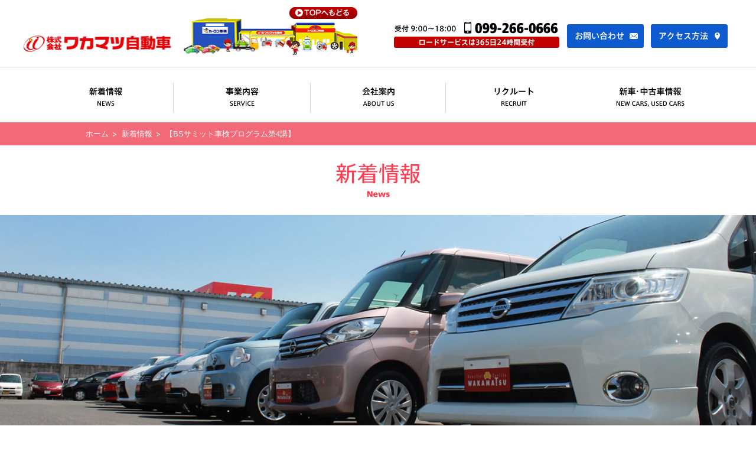

--- FILE ---
content_type: text/html; charset=UTF-8
request_url: https://wakamatsu-j.com/news/1105
body_size: 4930
content:
<?xml version="1.0" encoding="UTF-8"?>
<!doctype html>
<html class="no-js" lang="ja">
<head>
<link hreflang="ja-jp" title="ワカマツ自動車" rel="alternate" href="/">
<meta http-equiv="Content-Type" content="text/html; charset=UTF-8" />
<meta http-equiv="Content-Style-Type" content="text/css" />
<meta http-equiv="Content-Script-Type" content="text/javascript" />
<title>   【BSサミット車検プログラム第4講】 | ワカマツ自動車-鹿児島の新車・中古車販売 鈑金塗装 自動車保険 レッカーサービス</title>
<meta name="description" content="ワカマツ自動車-鹿児島の新車・中古車販売 板金塗装 自動車保険 レッカーサービス">
<meta name="author" content="">
<meta name="viewport" content="width=1100" />
<link rel="alternate" type="application/rss+xml" title="ワカマツ自動車 &raquo; フィード" href="https://wakamatsu-j.com/feed" />
<link rel="alternate" type="application/rss+xml" title="ワカマツ自動車 &raquo; コメントフィード" href="https://wakamatsu-j.com/comments/feed" />
<link rel="alternate" type="application/rss+xml" title="ワカマツ自動車 &raquo; 【BSサミット車検プログラム第4講】 のコメントのフィード" href="https://wakamatsu-j.com/news/1105/feed" />
		<script type="text/javascript">
			window._wpemojiSettings = {"baseUrl":"https:\/\/s.w.org\/images\/core\/emoji\/72x72\/","ext":".png","source":{"concatemoji":"https:\/\/wakamatsu-j.com\/data\/wp-includes\/js\/wp-emoji-release.min.js?ver=4.5.32"}};
			!function(e,o,t){var a,n,r;function i(e){var t=o.createElement("script");t.src=e,t.type="text/javascript",o.getElementsByTagName("head")[0].appendChild(t)}for(r=Array("simple","flag","unicode8","diversity"),t.supports={everything:!0,everythingExceptFlag:!0},n=0;n<r.length;n++)t.supports[r[n]]=function(e){var t,a,n=o.createElement("canvas"),r=n.getContext&&n.getContext("2d"),i=String.fromCharCode;if(!r||!r.fillText)return!1;switch(r.textBaseline="top",r.font="600 32px Arial",e){case"flag":return r.fillText(i(55356,56806,55356,56826),0,0),3e3<n.toDataURL().length;case"diversity":return r.fillText(i(55356,57221),0,0),a=(t=r.getImageData(16,16,1,1).data)[0]+","+t[1]+","+t[2]+","+t[3],r.fillText(i(55356,57221,55356,57343),0,0),a!=(t=r.getImageData(16,16,1,1).data)[0]+","+t[1]+","+t[2]+","+t[3];case"simple":return r.fillText(i(55357,56835),0,0),0!==r.getImageData(16,16,1,1).data[0];case"unicode8":return r.fillText(i(55356,57135),0,0),0!==r.getImageData(16,16,1,1).data[0]}return!1}(r[n]),t.supports.everything=t.supports.everything&&t.supports[r[n]],"flag"!==r[n]&&(t.supports.everythingExceptFlag=t.supports.everythingExceptFlag&&t.supports[r[n]]);t.supports.everythingExceptFlag=t.supports.everythingExceptFlag&&!t.supports.flag,t.DOMReady=!1,t.readyCallback=function(){t.DOMReady=!0},t.supports.everything||(a=function(){t.readyCallback()},o.addEventListener?(o.addEventListener("DOMContentLoaded",a,!1),e.addEventListener("load",a,!1)):(e.attachEvent("onload",a),o.attachEvent("onreadystatechange",function(){"complete"===o.readyState&&t.readyCallback()})),(a=t.source||{}).concatemoji?i(a.concatemoji):a.wpemoji&&a.twemoji&&(i(a.twemoji),i(a.wpemoji)))}(window,document,window._wpemojiSettings);
		</script>
		<style type="text/css">
img.wp-smiley,
img.emoji {
	display: inline !important;
	border: none !important;
	box-shadow: none !important;
	height: 1em !important;
	width: 1em !important;
	margin: 0 .07em !important;
	vertical-align: -0.1em !important;
	background: none !important;
	padding: 0 !important;
}
</style>
<link rel='stylesheet' id='wp-pagenavi-css'  href='https://wakamatsu-j.com/data/wp-content/plugins/wp-pagenavi/pagenavi-css.css?ver=2.70' type='text/css' media='all' />
<link rel='stylesheet' id='fancybox-css'  href='https://wakamatsu-j.com/data/wp-content/plugins/easy-fancybox/fancybox/jquery.fancybox-1.3.7.min.css?ver=1.5.7' type='text/css' media='screen' />
<link rel='https://api.w.org/' href='https://wakamatsu-j.com/wp-json/' />
<link rel="EditURI" type="application/rsd+xml" title="RSD" href="https://wakamatsu-j.com/data/xmlrpc.php?rsd" />
<link rel="wlwmanifest" type="application/wlwmanifest+xml" href="https://wakamatsu-j.com/data/wp-includes/wlwmanifest.xml" /> 
<link rel="canonical" href="https://wakamatsu-j.com/news/1105" />
<link rel='shortlink' href='https://wakamatsu-j.com/?p=1105' />
<link rel="alternate" type="application/json+oembed" href="https://wakamatsu-j.com/wp-json/oembed/1.0/embed?url=https%3A%2F%2Fwakamatsu-j.com%2Fnews%2F1105" />
<link rel="alternate" type="text/xml+oembed" href="https://wakamatsu-j.com/wp-json/oembed/1.0/embed?url=https%3A%2F%2Fwakamatsu-j.com%2Fnews%2F1105&#038;format=xml" />

<!-- Easy FancyBox 1.5.7 using FancyBox 1.3.7 - RavanH (http://status301.net/wordpress-plugins/easy-fancybox/) -->
<script type="text/javascript">
/* <![CDATA[ */
var fb_timeout = null;
var fb_opts = { 'overlayShow' : true, 'hideOnOverlayClick' : true, 'showCloseButton' : true, 'centerOnScroll' : true, 'enableEscapeButton' : true, 'autoScale' : true };
var easy_fancybox_handler = function(){
	/* IMG */
	var fb_IMG_select = 'a[href*=".jpg"]:not(.nofancybox,.pin-it-button), area[href*=".jpg"]:not(.nofancybox), a[href*=".jpeg"]:not(.nofancybox,.pin-it-button), area[href*=".jpeg"]:not(.nofancybox), a[href*=".png"]:not(.nofancybox,.pin-it-button), area[href*=".png"]:not(.nofancybox)';
	jQuery(fb_IMG_select).addClass('fancybox image');
	var fb_IMG_sections = jQuery('div.gallery');
	fb_IMG_sections.each(function() { jQuery(this).find(fb_IMG_select).attr('rel', 'gallery-' + fb_IMG_sections.index(this)); });
	jQuery('a.fancybox, area.fancybox, li.fancybox a:not(li.nofancybox a)').fancybox( jQuery.extend({}, fb_opts, { 'transitionIn' : 'elastic', 'easingIn' : 'easeOutBack', 'transitionOut' : 'elastic', 'easingOut' : 'easeInBack', 'opacity' : false, 'hideOnContentClick' : false, 'titleShow' : true, 'titlePosition' : 'over', 'titleFromAlt' : true, 'showNavArrows' : true, 'enableKeyboardNav' : true, 'cyclic' : false }) );
	/* YouTube */
	jQuery('a[href*="youtube.com/watch"]:not(.nofancybox), area[href*="youtube.com/watch"]:not(.nofancybox)').addClass('fancybox-youtube');
	jQuery('a[href*="youtu.be/"]:not(.nofancybox), area[href*="youtu.be/"]:not(.nofancybox)').addClass('fancybox-youtube');
	jQuery('a.fancybox-youtube, area.fancybox-youtube, li.fancybox-youtube a:not(li.nofancybox a)').fancybox( jQuery.extend({}, fb_opts, { 'type' : 'iframe', 'width' : 640, 'height' : 360, 'titleShow' : false, 'titlePosition' : 'float', 'titleFromAlt' : true, 'onStart' : function(selectedArray, selectedIndex, selectedOpts) { selectedOpts.href = selectedArray[selectedIndex].href.replace(new RegExp('youtu.be', 'i'), 'www.youtube.com/embed').replace(new RegExp('watch\\?(.*)v=([a-z0-9\_\-]+)(&amp;|&|\\?)?(.*)', 'i'), 'embed/$2?$1$4'); var splitOn = selectedOpts.href.indexOf('?'); var urlParms = ( splitOn > -1 ) ? selectedOpts.href.substring(splitOn) : ""; selectedOpts.allowfullscreen = ( urlParms.indexOf('fs=0') > -1 ) ? false : true } }) );
	/* Auto-click */ 
	jQuery('#fancybox-auto').trigger('click');
}
/* ]]> */
</script>

<script type="text/javascript" src="https://wakamatsu-j.com/js/heightLine.js"></script>
<!--[if lt IE 9]><script src="http://html5shim.googlecode.com/svn/trunk/html5.js"></script><![endif]-->
<link rel="stylesheet" href="https://wakamatsu-j.com/css/style.css?20250627" type="text/css" media="all" />
    

<!-- Global site tag (gtag.js) - Google Analytics -->
<script async src="https://www.googletagmanager.com/gtag/js?id=G-Y5EQZQDECM"></script>
	<script>
		window.dataLayer = window.dataLayer || [];

		function gtag() {
			dataLayer.push(arguments);
		}
		gtag('js', new Date());

		gtag('config', 'G-Y5EQZQDECM');
		gtag('config', 'UA-22264732-38');
	</script>

</head>
<body class="single single-post postid-1105 single-format-standard" id="news">

<div class="pc-screen">

<a name="top" id="top"></a>

<header class="clearfix">
	<div class="contents clearfix">
					<h1 class="logo"><a href="https://wakamatsu-j.com"><img src="https://wakamatsu-j.com/images/header_logo_topbtn.png" width="565" height="101" alt="ワカマツ自動車"/></a></h1>
		
		<div class="contact-box mt20">
			<img src="https://wakamatsu-j.com/images/header_tel.png?20200508" width="286" height="50" alt="TEL:099-266-0666　受付9:00～18:00　ロードサービスは365日24時間受付"/><a href="https://wakamatsu-j.com/contact"><img src="https://wakamatsu-j.com/images/header_btn_contact.png" width="145" height="50" alt="お問い合わせ"/></a><a href="https://wakamatsu-j.com/company#access"><img src="https://wakamatsu-j.com/images/header_btn_access.png" width="143" height="50" alt="アクセス方法"/></a>
		</div>
	</div>
</header>
		<nav class="main-navi clearfix mt10">
			<ul>
				<li class="news line"><a href="https://wakamatsu-j.com/news">新着情報</a></li>
				<li class="service line"><a href="https://wakamatsu-j.com/service">事業案内</a></li>
				<li class="aboutus line"><a href="https://wakamatsu-j.com/company">会社案内</a></li>
				<li class="recruit line"><a href="https://wakamatsu-j.com/recruit">リクルート</a></li>
				<li class="sale"><a href="https://wakamatsu-j.com/sale">新車・中古車情報</a></li>
			</ul>
		</nav>	

<div id="news-contents" class="clearfix">
		
	<div class="topicpath">
		<ul>
			<li><a href="https://wakamatsu-j.com">ホーム</a></li>
			<li><a href="https://wakamatsu-j.com/news">新着情報</a></li>
			<li>【BSサミット車検プログラム第4講】</li>
		</ul>
	</div>
	
	<h2 class="title-common1"><img src="https://wakamatsu-j.com/images/news/title_news1.png" width="142" height="58" alt="新着情報"/></h2>
	<p class="txt-center"><img src="https://wakamatsu-j.com/images/sale/bg_sale1.jpg" width="1400" height="450" alt=""/></p>


	<div class="contents clearfix">


			<div id="single">
				<h3 class="title1">【BSサミット車検プログラム第4講】</h3>
				<div class="date">2017年02月14日</div>
				<div class="txt"><p>【BSサミット車検プログラム第4講】</p>
<p>今回で最終講になります。<br />
自社の車検の強みと弱みを分析し、様々な指標を用いて今後の方針を発表しています。</p>
<p>今回で集合研修は最後になりますが今後も経営計画を共有して一緒に参加しているメンバーと情報を共有しながら自社の車検がより良いサービスになるよう、研修を活かします！
<p class="facebook-post-url"><a href="https://www.facebook.com/884137961678406/posts/1299532230138975">Facebook</a></p>
<p><img width="600" height="450" src="https://wakamatsu-j.com/data/wp-content/uploads/2017/02/3bd9a9c31c483389ae27-600x450.jpg" class="attachment-large size-large" alt="3bd9a9c31c483389ae27" /></p>
</div>
				<div class="clear"></div>
			</div>
			

		<div class="page-navi">
		&laquo; <a href="https://wakamatsu-j.com/news/1102" rel="prev">前の記事</a>		&nbsp;｜<a href="https://wakamatsu-j.com/news">一覧に戻る</a>｜&nbsp;
		<a href="https://wakamatsu-j.com/news/1113" rel="next">次の記事</a> &raquo;		</div>
		
  	</div>

	


<!--contents--></div>
<footer>
	<div class="contents clearfix">
		<div class="float_l">
			<p><a href="https://wakamatsu-j.com">トップページ</a>｜<a href="https://wakamatsu-j.com/privacypolicy">プライバシーポリシー</a>｜<a href="https://wakamatsu-j.com/contact">お問い合わせ</a></p>
			<p class="privacypolicy">&copy;2026 Wakamatsu Jidosha. All rights reserved.</p>
			<div class="clear"></div>
		</div>

		<p class="float_r"><img src="https://wakamatsu-j.com/images/footer_wakamatsu.png" width="254" height="50" alt="ワカマツ自動車" /><a href="http://renault-kagoshima.com/" target="_blank"><img src="https://wakamatsu-j.com/images/footer_renault2024.png" width="351" height="50" alt="ルノー鹿児島" /></a></p>

	</div>


</footer>




<!--pc-screen--></div>
<script type='text/javascript' src='https://wakamatsu-j.com/data/wp-includes/js/wp-embed.min.js?ver=4.5.32'></script>
<script type='text/javascript' src='https://wakamatsu-j.com/data/wp-includes/js/jquery/jquery.js?ver=1.12.4'></script>
<script type='text/javascript' src='https://wakamatsu-j.com/data/wp-includes/js/jquery/jquery-migrate.min.js?ver=1.4.1'></script>
<script type='text/javascript' src='https://wakamatsu-j.com/data/wp-content/plugins/easy-fancybox/fancybox/jquery.fancybox-1.3.7.min.js?ver=1.5.7'></script>
<script type='text/javascript' src='https://wakamatsu-j.com/data/wp-content/plugins/easy-fancybox/jquery.easing.pack.js?ver=1.3'></script>
<script type='text/javascript' src='https://wakamatsu-j.com/data/wp-content/plugins/easy-fancybox/jquery.mousewheel.min.js?ver=3.1.12'></script>

<script type="text/javascript">
jQuery(document).on('ready post-load', easy_fancybox_handler );
</script>
<!-- Generated in 0.126 seconds. Made 9 queries to database and 28 cached queries. Memory used - 12.99MB -->
<!-- Cached by DB Cache Reloaded Fix -->
</body>

</html>



--- FILE ---
content_type: text/css
request_url: https://wakamatsu-j.com/css/style.css?20250627
body_size: 517
content:
@charset "utf-8";
@import url("base.css");
@import url("home.css?20250627");
@import url("page.css?20210409");
@import url("common.css?20141014");


/*=======================================================

   回り込み設定

=======================================================*/
img.aligncenter {
    display: block;
    margin-left: auto;
    margin-right: auto;
}
img.alignright {
    padding: 4px;
    margin: 0 0 2px 7px;
    display: inline;
}
img.alignleft {
    padding: 4px;
    margin: 0 7px 2px 0;
    display: inline;
}
.alignright {
    float: right;
}
.alignleft {
    float: left;
}

--- FILE ---
content_type: text/css
request_url: https://wakamatsu-j.com/css/base.css
body_size: 2314
content:
@charset "utf-8";
/* CSS Document */
/*=======================================================

   [1]ヘッダー
   [2]グローバルナビ
   [3]フッター
   [4]コンテンツページ box・サイド
   [5]404.php
  
=======================================================*/
*{
	margin:0;
	padding:0;
}

article, aside, details, figcaption, figure, footer, header, hgroup, menu, nav, section { display: block; }


body {
	font-family:'ヒラギノ角ゴ Pro W3',HiraKakuPro-W3,Hiragino Kaku Gothic ProN,Hiragino Kaku Gothic Pro,'メイリオ','Meiryo','ＭＳ Ｐゴシック', 'Osaka‐等幅', sans-serif;
	color: #333;
	font-size: 13px;
	line-height:1.5;

}

html{
    /*height:100%;*/
}

.clearfix:after {
  content: ".";  
  display: block;
  clear: both;
  height: 0;
  visibility: hidden;
}

.clearfix {
  min-height: 1px;
}

* html .clearfix {
  height: 1px;
  /*\*//*/
  height: auto;
  overflow: hidden;
  /**/
}

.clear{
  clear: both;
}

img {
	border-style: none;
	vertical-align:bottom;
}

li {
	list-style-type: none;
}

p {
	margin:0;
	padding:0;
}

a {
	color:#333333;
	text-decoration:none;
}

a:hover {
	color:#333333;
	text-decoration:underline;
}

.bold {
	font-weight: bold;
}

.red {
	color:#FF0000;
}

.blue {
	color:#0066cc;
}

/*上付き文字*/
span.sup {
	font-size:70%;
	vertical-align:super;
}

.indent {
	padding-left:1em;
	text-indent: -1em;
}

.serif {
	font-family: "ヒラギノ明朝 Pro W6","Hiragino Mincho Pro","HGS明朝E","ＭＳ Ｐ明朝",serif;
}

.timesnew {
	font-family:"Times New Roman", Times, serif;
}


/*=======================================================

   [5]ページナビ

=======================================================*/
.posts-navi,
.page-navi {
	text-align:center;
	padding:20px 0;
}



/*=======================================================

   [5]404.php

=======================================================*/
div#error {
	text-align:center;
	padding:90px 0;
}

div#error .error-top {
	font-size:150%;
	text-decoration:underline;
	margin:30px 0 0 0;
}

/*=======================================================

   共通

=======================================================*/
.float_l { float:left;}
.float_r { float:right;}

.w10 {	width:10px !important; }
.w20 {	width:20px !important; }
.w30 {	width:30px !important; }
.w40 {	width:40px !important; }
.w50 {	width:50px !important; }
.w60 {	width:60px !important; }
.w70 {	width:70px !important; }
.w80 {	width:80px !important; }
.w90 {	width:90px !important; }

.w100 {	width:100px !important; }
.w110 {	width:110px !important; }
.w120 {	width:120px !important; }
.w130 {	width:130px !important; }
.w140 {	width:140px !important; }
.w150 {	width:150px !important; }
.w160 {	width:160px !important; }
.w170 {	width:170px !important; }
.w180 {	width:180px !important; }
.w190 {	width:190px !important; }

.w200 {	width:200px !important; }
.w210 {	width:210px !important; }
.w220 {	width:220px !important; }
.w230 {	width:230px !important; }
.w240 {	width:240px !important; }
.w250 {	width:250px !important; }
.w260 {	width:260px !important; }
.w270 {	width:270px !important; }
.w280 {	width:280px !important; }
.w290 {	width:290px !important; }

.w300 {	width:300px !important; }
.w310 {	width:310px !important; }
.w320 {	width:320px !important; }
.w330 {	width:330px !important; }
.w340 {	width:340px !important; }
.w350 {	width:350px !important; }
.w360 {	width:360px !important; }
.w370 {	width:370px !important; }
.w380 {	width:380px !important; }
.w390 {	width:390px !important; }

.w400 {	width:400px !important; }
.w410 {	width:410px !important; }
.w420 {	width:420px !important; }
.w430 {	width:430px !important; }
.w440 {	width:440px !important; }
.w450 {	width:450px !important; }
.w460 {	width:460px !important; }
.w470 {	width:470px !important; }
.w480 {	width:480px !important; }
.w490 {	width:490px !important; }

.w500 {	width:500px !important; }
.w510 {	width:510px !important; }
.w520 {	width:520px !important; }
.w530 {	width:530px !important; }
.w540 {	width:540px !important; }
.w550 {	width:550px !important; }
.w560 {	width:560px !important; }
.w570 {	width:570px !important; }
.w580 {	width:580px !important; }
.w590 {	width:590px !important; }

.w600 {	width:600px !important; }
.w610 {	width:610px !important; }
.w620 {	width:620px !important; }
.w630 {	width:630px !important; }
.w640 {	width:640px !important; }
.w650 {	width:650px !important; }
.w660 {	width:660px !important; }
.w670 {	width:670px !important; }
.w680 {	width:680px !important; }
.w690 {	width:690px !important; }

.w700 {	width:700px !important; }
.w710 {	width:710px !important; }
.w720 {	width:720px !important; }
.w730 {	width:730px !important; }
.w740 {	width:740px !important; }
.w750 {	width:750px !important; }
.w770 {	width:770px !important; }
.w770 {	width:770px !important; }
.w780 {	width:780px !important; }
.w790 {	width:790px !important; }

.w800 {	width:800px !important; }
.w810 {	width:810px !important; }
.w820 {	width:820px !important; }
.w830 {	width:830px !important; }
.w840 {	width:840px !important; }
.w850 {	width:850px !important; }
.w860 {	width:860px !important; }
.w870 {	width:870px !important; }
.w880 {	width:880px !important; }
.w890 {	width:890px !important; }

.w900 {	width:900px !important; }
.w910 {	width:910px !important; }
.w920 {	width:920px !important; }
.w930 {	width:930px !important; }
.w940 {	width:940px !important; }
.w950 {	width:950px !important; }
.w960 {	width:960px !important; }
.w970 {	width:970px !important; }
.w980 {	width:980px !important; }
.w990 {	width:990px !important; }

.w1000 { width:1000px !important; }

.pt5 { padding-top:5px !important; }
.pt10 { padding-top:10px !important; }
.pt15 { padding-top:15px !important; }
.pt20 { padding-top:20px !important; }
.pt25 { padding-top:25px !important; }
.pt30 { padding-top:30px !important; }
.pt35 { padding-top:35px !important; }
.pt40 { padding-top:40px !important; }
.pt45 { padding-top:45px !important; }
.pt50 { padding-top:50px !important; }
.pt60 { padding-top:60px !important; }
.pt70 { padding-top:70px !important; }
.pt80 { padding-top:80px !important; }

.pl5 { padding-left:5px !important; }
.pl10 { padding-left:10px !important; }
.pl15 { padding-left:15px !important; }
.pl20 { padding-left:20px !important; }
.pl25 { padding-left:25px !important; }
.pl30 { padding-left:30px !important; }
.pl35 { padding-left:35px !important; }
.pl40 { padding-left:40px !important; }
.pl45 { padding-left:45px !important; }
.pl50 { padding-left:50px !important; }
.pl55 { padding-left:55px !important; }
.pl60 { padding-left:60px !important; }

.pr5 { padding-right:5px !important; }
.pr10 { padding-right:10px !important; }
.pr15 { padding-right:15px !important; }
.pr20 { padding-right:20px !important; }
.pr25 { padding-right:25px !important; }
.pr30 { padding-right:30px !important; }
.pr35 { padding-right:35px !important; }
.pr40 { padding-right:40px !important; }
.pr45 { padding-right:45px !important; }
.pr50 { padding-right:50px !important; }

.pb5 { padding-bottom:5px !important; }
.pb10 { padding-bottom:10px !important; }
.pb15 { padding-bottom:15px !important; }
.pb20 { padding-bottom:20px !important; }
.pb25 { padding-bottom:25px !important; }
.pb30 { padding-bottom:30px !important; }
.pb35 { padding-bottom:35px !important; }
.pb40 { padding-bottom:40px !important; }
.pb45 { padding-bottom:45px !important; }
.pb50 { padding-bottom:50px !important; }



.mt0 { margin-top:0px !important; }
.mt5 { margin-top:5px !important; }
.mt10 { margin-top:10px !important; }
.mt15 { margin-top:15px !important; }
.mt20 { margin-top:20px !important; }
.mt25 { margin-top:25px !important; }
.mt30 { margin-top:30px !important; }
.mt35 { margin-top:35px !important; }
.mt40 { margin-top:40px !important; }
.mt45 { margin-top:45px !important; }
.mt50 { margin-top:50px !important; }
.mt55 { margin-top:55px !important; }
.mt60 { margin-top:60px !important; }
.mt65 { margin-top:65px !important; }
.mt70 { margin-top:70px !important; }
.mt75 { margin-top:75px !important; }
.mt80 { margin-top:80px !important; }
.mt85 { margin-top:85px !important; }
.mt90 { margin-top:90px !important; }
.mt95 { margin-top:95px !important; }
.mt100 { margin-top:100px !important; }
.mt110 { margin-top:110px !important; }
.mt120 { margin-top:120px !important; }
.mt130 { margin-top:130px !important; }
.mt140 { margin-top:140px !important; }
.mt150 { margin-top:150px !important; }
.mt160 { margin-top:160px !important; }
.mt170 { margin-top:170px !important; }
.mt180 { margin-top:180px !important; }
.mt190 { margin-top:190px !important; }
.mt200 { margin-top:200px !important; }


.ml0 { margin-left:0px !important; }
.ml5 { margin-left:5px !important; }
.ml10 { margin-left:10px !important; }
.ml15 { margin-left:15px !important; }
.ml20 { margin-left:20px !important; }
.ml25 { margin-left:25px !important; }
.ml30 { margin-left:30px !important; }
.ml35 { margin-left:35px !important; }
.ml40 { margin-left:40px !important; }
.ml45 { margin-left:45px !important; }
.ml50 { margin-left:50px !important; }
.ml55 { margin-left:55px !important; }
.ml60 { margin-left:60px !important; }
.ml65 { margin-left:65px !important; }
.ml70 { margin-left:70px !important; }
.ml75 { margin-left:75px !important; }
.ml80 { margin-left:80px !important; }
.ml85 { margin-left:85px !important; }
.ml90 { margin-left:90px !important; }
.ml95 { margin-left:95px !important; }
.ml100 { margin-left:100px !important; }
.ml110 { margin-left:110px !important; }
.ml120 { margin-left:120px !important; }
.ml130 { margin-left:130px !important; }
.ml140 { margin-left:140px !important; }
.ml150 { margin-left:150px !important; }
.ml160 { margin-left:160px !important; }
.ml170 { margin-left:170px !important; }
.ml180 { margin-left:180px !important; }
.ml190 { margin-left:190px !important; }
.ml200 { margin-left:200px !important; }
.mla { margin-left:auto !important; }

.mr0 { margin-right:0px !important; }
.mr5 { margin-right:5px !important; }
.mr10 { margin-right:10px !important; }
.mr15 { margin-right:15px !important; }
.mr20 { margin-right:20px !important; }
.mr25 { margin-right:25px !important; }
.mr30 { margin-right:30px !important; }
.mr35 { margin-right:35px !important; }
.mr40 { margin-right:40px !important; }
.mr45 { margin-right:45px !important; }
.mr50 { margin-right:50px !important; }
.mr55 { margin-right:55px !important; }
.mr60 { margin-right:60px !important; }
.mr65 { margin-right:65px !important; }
.mr70 { margin-right:70px !important; }
.mr75 { margin-right:75px !important; }
.mr80 { margin-right:80px !important; }
.mr85 { margin-right:85px !important; }
.mr90 { margin-right:90px !important; }
.mr95 { margin-right:95px !important; }
.mr100 { margin-right:100px !important; }
.mr110 { margin-right:110px !important; }
.mr120 { margin-right:120px !important; }
.mr130 { margin-right:130px !important; }
.mr140 { margin-right:140px !important; }
.mr150 { margin-right:150px !important; }
.mra { margin-right:auto !important; }

.mb0 { margin-bottom:0px !important; }
.mb5 { margin-bottom:5px !important; }
.mb10 { margin-bottom:10px !important; }
.mb15 { margin-bottom:15px !important; }
.mb20 { margin-bottom:20px !important; }
.mb25 { margin-bottom:25px !important; }
.mb30 { margin-bottom:30px !important; }
.mb35 { margin-bottom:35px !important; }
.mb40 { margin-bottom:40px !important; }
.mb45 { margin-bottom:45px !important; }
.mb50 { margin-bottom:50px !important; }
.mb55 { margin-bottom:55px !important; }
.mb60 { margin-bottom:60px !important; }
.mb65 { margin-bottom:65px !important; }
.mb70 { margin-bottom:70px !important; }
.mb75 { margin-bottom:75px !important; }
.mb80 { margin-bottom:80px !important; }
.mb85 { margin-bottom:85px !important; }
.mb90 { margin-bottom:90px !important; }
.mb95 { margin-bottom:95px !important; }
.mb100 { margin-bottom:100px !important; }

.mt-5 { margin-top:-5px !important; }
.mt-10 { margin-top:-10px !important; }
.mt-15 { margin-top:-15px !important; }
.mt-16 { margin-top:-16px !important; }
.mt-20 { margin-top:-20px !important; }
.mt-25 { margin-top:-25px !important; }
.mt-30 { margin-top:-30px !important; }
.mt-35 { margin-top:-35px !important; }
.mt-40 { margin-top:-40px !important; }
.mt-45 { margin-top:-45px !important; }
.mt-50 { margin-top:-50px !important; }
.mt-60 { margin-top:-60px !important; }
.mt-70 { margin-top:-70px !important; }
.mt-80 { margin-top:-80px !important; }
.mt-90 { margin-top:-90px !important; }
.mt-100 { margin-top:-100px !important; }
.mt-110 { margin-top:-110px !important; }
.mt-120 { margin-top:-120px !important; }
.mt-130 { margin-top:-130px !important; }
.mt-140 { margin-top:-140px !important; }
.mt-150 { margin-top:-150px !important; }



.ml-5 { margin-left:-5px !important; }
.ml-10 { margin-left:-10px !important; }
.ml-15 { margin-left:-15px !important; }
.ml-20 { margin-left:-20px !important; }
.ml-25 { margin-left:-25px !important; }
.ml-30 { margin-left:-30px !important; }
.ml-35 { margin-left:-35px !important; }
.ml-40 { margin-left:-40px !important; }
.ml-45 { margin-left:-45px !important; }
.ml-50 { margin-left:-50px !important; }
.ml-55 { margin-left:-55px !important; }
.ml-60 { margin-left:-60px !important; }
.ml-70 { margin-left:-70px !important; }
.ml-80 { margin-left:-80px !important; }
.ml-90 { margin-left:-90px !important; }
.ml-100 { margin-left:-100px !important; }

.font10 {font-size:10px !important; }
.font11 {font-size:11px !important; }
.font12 {font-size:12px !important; }
.font13 {font-size:13px !important; }
.font14 {font-size:14px !important; }
.font15 {font-size:15px !important; }
.font16 {font-size:16px !important; }
.font17 {font-size:17px !important; }
.font18 {font-size:18px !important; }
.font19 {font-size:19px !important; }
.font20 {font-size:20px !important; }
.font21 {font-size:21px !important; }
.font22 {font-size:22px !important; }
.font23 {font-size:23px !important; }
.font24 {font-size:24px !important; }
.font25 {font-size:25px !important; }
.font26 {font-size:26px !important; }

.zindex10 {z-index:10; position:relative !important; }

.txt-center { text-align:center !important; }
.txt-right { text-align:right !important; }

.no-bold { font-weight:normal !important; }

.lh150 { line-height:150% !important; }
.lh160 { line-height:160% !important; }
.lh170 { line-height:170% !important; }
.lh180 { line-height:180% !important; }
.lh190 { line-height:190% !important; }
.lh200 { line-height:200% !important; }

.nowrap {white-space: nowrap;
}

--- FILE ---
content_type: text/css
request_url: https://wakamatsu-j.com/css/home.css?20250627
body_size: 1289
content:
@charset "utf-8";

/*=======================================================

   ホーム

=======================================================*/

/*=======================================================
   スライドショー
=======================================================*/
#home-contents #home-slide-box {
	margin:0px auto 0 auto;
	padding:0px 0 10px 0;
	max-width:1400px;
	position:relative;
}

#home-contents .sp-thumbnails {
	width:100% !important;
	padding:0 0% 0 1%;
	background:url(../images/home/bg_slide_navi.png) repeat-x;
	margin-top:-100px;
	z-index:100;
	position:relative;
}

#home-contents .sp-thumbnails .sp-thumbnail-container{
	float:left !important;
	width:12% !important;
	display:block !important;
}

#home-contents .sp-thumbnails .sp-thumbnail-container img{
	max-width:100% !important;
	height:auto !important;
}

#home-contents #home-slide-box .meetsmore{
	position: absolute;
	left: 4%;
	bottom: 100px;
	z-index: 500;
	width: 11.5%;
}

#home-contents #home-slide-box .badge{
	position: absolute;
	left: 4%;
	bottom: 100px;
	z-index: 500;
	/*width: 23%;*/
    /*width: 40%;*/
    width: 55%;
}

#home-contents #home-slide-box .badge .tuvlogo{
	padding-bottom: 10px;
}

#home-contents #home-slide-box .badge2 {
	position: absolute;
	right: 4%;
	bottom: 100px;
	z-index: 500;
	width: fit-content;
}

#home-contents .sp-blue {
	color: #FFF;
	background: rgb(0, 60, 153);
	background: rgba(0, 60, 153, 0.7);
}

#home-contents .sp-led {
	color: #FFF;
	background: rgb(232, 0, 18);
	background: rgba(232, 0, 18, 0.7);
}




#home-contents .bg-home1 {
	background:url(../images/home/bg_home1.jpg) no-repeat center top;
-moz-background-size:cover;
background-size:cover;
}

#home-contents .news-block-frame {
	width:48%;
	float:left;
	margin:30px 0 0 2%;
}

#home-contents .news-block {
	background:#FFF;
	box-shadow: 0px 0px 3px #7392B0;-moz-box-shadow: 0px 0px 3px #7392B0;-webkit-box-shadow: 0px 0px 3px #7392B0;
}

#home-contents .news-block a {
	text-decoration:none;
}

#home-contents .news-block ul{
	border-top:#D6D6D6 1px solid;
	margin:20px 0 20px 0;
	min-height:210px;
}

#home-contents .news-block ul li{
	border-bottom:#D6D6D6 1px solid;
	padding:10px 35px;
	padding-left:11em;
	text-indent: -9em;
}


#home-contents .news-block ul .date{
	margin-right:2em;
	color:#ACACAC;
	font-weight:bold;
}

#home-contents .news-block .more {
	background:url(../images/home/icon_arrow2.png) no-repeat right center #E74B58;
	text-align:center;
}
#home-contents .news-block .more a{
	padding:12px 0;
	display:block;
}

#home-contents .sale-block {
	width:48%;
	float:left;
	background: url(../images/home/bg_home2.png) right top no-repeat #FFF;
	margin:30px 0 0 2%;
	position:relative;
	box-shadow: 0px 0px 3px #7392B0;-moz-box-shadow: 0px 0px 3px #7392B0;-webkit-box-shadow: 0px 0px 3px #7392B0;
}

#home-contents .sale-block #owl1 {
	padding:0 0% 5px 6%;
	width:94%;
	min-height:330px;
}



 
#home-contents .sale-block .item{
	margin: 5px 5px;
	width:220px;
	padding-bottom:10px;
	background:#FFF;
	box-shadow: 0px 0px 3px #7392B0;-moz-box-shadow: 0px 0px 3px #7392B0;-webkit-box-shadow: 0px 0px 3px #7392B0;

}

#home-contents .sale-block .item .img-box {
	text-align:center;
}


#home-contents .sale-block .item .title{
	font-size:14px;
	margin:5px;
}


#home-contents .sale-block .item .price{
	font-size:13px;
	margin:5px;
}

#home-contents .sale-block .item a:hover{
	text-decoration:none;
}

#home-contents .sale-block .customNavigation .prev1{
	cursor:pointer;
	position:absolute;
	left:-5px;
	top:140px;
}

#home-contents .sale-block .customNavigation .next1{
	cursor:pointer;
	position:absolute;
	right:0px;
	top:140px;
}

#home-contents .sale-block .owl-pagination {
	display:none;
}



#home-contents .sale-block .more {
	background:url(../images/home/icon_arrow2.png) no-repeat right center #4965B6;
	text-align:center;
}
#home-contents .sale-block .more a{
	padding:12px 0;
	display:block;
}

#home-contents .home-menu {
	margin:30px 0 30px 2%;
}

#home-contents .home-menu .btn{
	float:left;
	width:33%;
}





/* トップページ1610 facebook追加 */


#home-contents .news-block-frame2 {
	width:52%;
	float:left;
	margin:30px 0 0 2%;
}


#home-contents .news-block2 {
	background:#FFF;
	box-shadow: 0px 0px 3px #7392B0;-moz-box-shadow: 0px 0px 3px #7392B0;-webkit-box-shadow: 0px 0px 3px #7392B0;
}

#home-contents .news-block2 a {
	text-decoration:none;
}

#home-contents .news-block2 ul{
	border-top:#D6D6D6 1px solid;
	margin:20px 0 20px 0;
	min-height:210px;
}

#home-contents .news-block2 ul li{
	border-bottom:#D6D6D6 1px solid;
	padding:15px 35px;
	padding-left:11em;
	text-indent: -9em;
}


#home-contents .news-block2 ul .date{
	margin-right:2em;
	color:#ACACAC;
	font-weight:bold;
}

#home-contents .news-block2 .more {
	background:url(../images/home/icon_arrow2.png) no-repeat right center #E74B58;
	text-align:center;
}
#home-contents .news-block2 .more a{
	padding:12px 0;
	display:block;
}


#home-contents .sale-block2 {
	width:41.5%;
	float:left;
	background: url(../images/home/bg_home2.png) right top no-repeat #FFF;
	margin:30px 0 0 3%;
	position:relative;
	box-shadow: 0px 0px 3px #7392B0;-moz-box-shadow: 0px 0px 3px #7392B0;-webkit-box-shadow: 0px 0px 3px #7392B0;
}

#home-contents .sale-block2 #owl1 {
	padding:0 0% 0 6%;
	width:85%;
	min-height:170px;
}

 
#home-contents .sale-block2 .item{
	margin: 5px 5px;
	width:415px;
	background:#FFF;
	box-shadow: 0px 0px 3px #7392B0;-moz-box-shadow: 0px 0px 3px #7392B0;-webkit-box-shadow: 0px 0px 3px #7392B0;

}

#home-contents .sale-block2 .item .img-box {
	text-align:center;
	float:left;
}

#home-contents .sale-block2 .item .txt-box {
	width:210px;
	float:left;
	padding-left:5px;
}


#home-contents .sale-block2 .item .title{
	font-size:13px;
	margin:10px 0 5px 5px;
}


#home-contents .sale-block2 .item .price{
	font-size:13px;
	margin:5px;
}

#home-contents .sale-block2 .item a:hover{
	text-decoration:none;
}

#home-contents .sale-block2 .customNavigation .prev1{
	cursor:pointer;
	position:absolute;
	left:-5px;
	top:140px;
}

#home-contents .sale-block2 .customNavigation .next1{
	cursor:pointer;
	position:absolute;
	right:0px;
	top:140px;
}

#home-contents .sale-block2 .owl-pagination {
	display:none;
}



#home-contents .sale-block2 .more {
	background:url(../images/home/icon_arrow2.png) no-repeat right center #4965B6;
	text-align:center;
}
#home-contents .sale-block2 .more a{
	padding:12px 0;
	display:block;
}


#home-contents .facebook-block {
	float:left;
	background: url(../images/home/bg_home2.png) right top no-repeat #FFF;
	margin:10px 0 0 3%;
	position:relative;
	box-shadow: 0px 0px 3px #7392B0;-moz-box-shadow: 0px 0px 3px #7392B0;-webkit-box-shadow: 0px 0px 3px #7392B0;
}

#home-contents .facebook-block .fb-page {

}